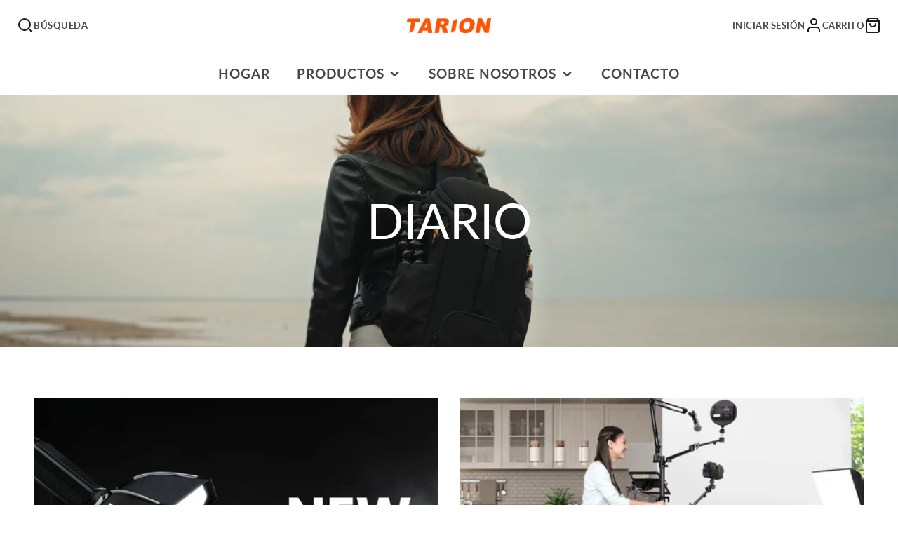

--- FILE ---
content_type: text/css
request_url: https://tarion.eu/cdn/shop/t/23/assets/main-header.css?v=56755214892520835411749549070
body_size: 528
content:
@keyframes sticky-header{0%{transform:translateY(-100%)}to{transform:translateY(0)}}.\#main-header{color:var(--main-header-color-text);background-color:rgba(var(--main-header-color-background),1);position:relative}.\#main-header.\@text-size\:sm{font-size:.8rem}.\#main-header.\@text-size\:md{font-size:1rem}.\#main-header.\@text-size\:lg{font-size:1.2rem}.\#main-header-logo.\@img{max-width:var(--logo-width)}.\#main-header-logo.\@switch-overlap .\#main-header-logo-image-overlap{display:none}.\#main-header-logo-text{text-align:center;word-break:break-word}:has(.\#main-header.\@overlap) body:has(.shopify-section--main-header-section+.shopify-section-group-header-group [data-main-header-overlap]) .\#main-header.\@overlap\:dark:after{box-shadow:0 150px 150px #00000080}:has(.\#main-header.\@overlap) body:has(.shopify-section--main-header-section+.shopify-section-group-header-group [data-main-header-overlap]) .\#main-header.\@overlap\:light:after{box-shadow:0 150px 150px #ffffff80}:has(.\#main-header.\@overlap) body:has(.shopify-section--main-header-section+.shopify-section-group-header-group [data-main-header-overlap]) .\#main-header.\@overlap:not(.\@sticky){color:var(--main-header-color-text-overlap)}:has(.\#main-header.\@overlap) body:has(.shopify-section--main-header-section+.shopify-section-group-header-group [data-main-header-overlap]) .\#main-header.\@overlap:not(.\@sticky) .\#main-header-inner{position:absolute;z-index:50;width:100%}:has(.\#main-header.\@overlap) body:has(.shopify-section--main-header-section+.shopify-section-group-header-group [data-main-header-overlap]) .\#main-header.\@overlap:after{content:"";position:absolute;top:-300px;width:100%;height:300px;z-index:2}:has(.\#main-header.\@overlap) body:has(.shopify-section--main-header-section+.shopify-section-group-header-group [data-main-header-overlap]) .\#main-header-logo.\@switch-overlap .\#main-header-logo-image-overlap{display:block}:has(.\#main-header.\@overlap) body:has(.shopify-section--main-header-section+.shopify-section-group-header-group [data-main-header-overlap]) .\#main-header-logo.\@switch-overlap .\#main-header-logo-image{display:none}:has(.\#main-header.\@overlap) body:has(.shopify-section--main-header-section+#MainContent .shopify-section:first-of-type [data-main-header-overlap]) .\#main-header.\@overlap\:dark:after{box-shadow:0 150px 150px #00000080}:has(.\#main-header.\@overlap) body:has(.shopify-section--main-header-section+#MainContent .shopify-section:first-of-type [data-main-header-overlap]) .\#main-header.\@overlap\:light:after{box-shadow:0 150px 150px #ffffff80}:has(.\#main-header.\@overlap) body:has(.shopify-section--main-header-section+#MainContent .shopify-section:first-of-type [data-main-header-overlap]) .\#main-header.\@overlap:not(.\@sticky){color:var(--main-header-color-text-overlap)}:has(.\#main-header.\@overlap) body:has(.shopify-section--main-header-section+#MainContent .shopify-section:first-of-type [data-main-header-overlap]) .\#main-header.\@overlap:not(.\@sticky) .\#main-header-inner{position:absolute;z-index:50;width:100%}:has(.\#main-header.\@overlap) body:has(.shopify-section--main-header-section+#MainContent .shopify-section:first-of-type [data-main-header-overlap]) .\#main-header.\@overlap:after{content:"";position:absolute;top:-300px;width:100%;height:300px;z-index:2}:has(.\#main-header.\@overlap) body:has(.shopify-section--main-header-section+#MainContent .shopify-section:first-of-type [data-main-header-overlap]) .\#main-header-logo.\@switch-overlap .\#main-header-logo-image-overlap{display:block}:has(.\#main-header.\@overlap) body:has(.shopify-section--main-header-section+#MainContent .shopify-section:first-of-type [data-main-header-overlap]) .\#main-header-logo.\@switch-overlap .\#main-header-logo-image{display:none}.\#main-header.\@sticky{gap:10px}.\#main-header.\@sticky:not(.\@overlap){padding-bottom:var(--sticky-header-offset)}@media (max-width: 991px){.\#main-header.\@sticky .\#main-header-inner{position:fixed;width:100%;z-index:100;margin:0;background:inherit;top:0;left:0;box-shadow:0 10px 30px #00000026;animation:sticky-header .3s}}@media (min-width: 992px){.\#main-header.\@sticky .\#main-nav-container{box-shadow:0 10px 30px #00000026;position:fixed;width:100%;z-index:100;margin:0;background-color:rgba(var(--main-header-color-background),.8);top:0;left:0;justify-content:space-between;padding-left:calc(var(--spacer) * 1.5);padding-right:calc(var(--spacer) * 1.5);animation:sticky-header .3s;-webkit-backdrop-filter:saturate(180%) blur(20px);backdrop-filter:saturate(180%) blur(20px)}.\#main-header.\@sticky .\#main-nav-toolbar{display:block}}.\#main-header.\@overlap.\@sticky,.\#main-header.\@sticky{color:var(--main-header-color-text);background-color:rgba(var(--main-header-color-background),1)}.\#main-header-inner{padding-top:calc(var(--spacer) * 1.5);padding-left:calc(var(--spacer) * 1.5);padding-right:calc(var(--spacer) * 1.5)}.\#main-header-inner-container{display:flex;justify-content:space-between;align-items:center;gap:20px}.\#main-header-search,.\#main-header-toolbar{flex-basis:30%}.\#main-header-toolbar{display:flex}@media (max-width: 991px){.\#main-header-toolbar{gap:10px}}@media (min-width: 992px){.\#main-header-toolbar{gap:20px}}.\#main-header-toolbar.\@end{justify-content:flex-end}.\#main-header-toolbar-link{text-decoration:none;color:inherit;display:flex;gap:.5rem;align-items:center;height:100%}.\#main-header-toolbar-link:hover{text-decoration:none;color:inherit}.\#main-header-toolbar.\@end .\#main-header-toolbar-link{flex-direction:row-reverse}.\#main-header-toolbar-link-text{text-transform:uppercase;font-weight:var(--font-body-weight-bold);font-size:.8em;opacity:.8;letter-spacing:.5px}@media (max-width: 991px){.\#main-header-toolbar-link-text{display:none}}.\#main-header-toolbar-link-icon{position:relative}.\#main-header-toolbar-link-icon .\#icon{stroke-width:2;width:1.5em;height:1.5em}.\#main-header-nav{width:fit-content;margin-left:calc(calc(var(--spacer) * 1.2) * -1);margin-right:calc(calc(var(--spacer) * 1.2) * -1);margin-top:calc(var(--spacer) * 1.5);margin-bottom:0}.\#main-header-nav-list{list-style:none;margin:0;padding:0}.\#main-header-nav-list>li{display:inline-block}.\#main-header-nav-list>li:hover>.\#main-header-nav-dropdown{display:block}.\#main-header-nav-item{padding-left:calc(var(--spacer) * 1.2);padding-right:calc(var(--spacer) * 1.2);padding-top:calc(var(--spacer) * 1.5);padding-bottom:calc(var(--spacer) * 1.5);font-size:calc(var(--font-size-base) * 1.15);font-weight:var(--font-body-weight-bold);letter-spacing:calc(var(--spacer) * .05);text-transform:uppercase;opacity:.8}.\#main-header:not(.\@overlap) .\#main-nav-list>li:hover>.\#main-nav-item{background-color:#0000001a}.\#main-header.\@overlap .\#main-nav-list>li:hover>.\#main-nav-item{background:#fff;color:rgba(var(--color-text),1)}.\#main-header-search-popup-stage{display:flex;padding-left:calc(var(--spacer) * 1.5);padding-right:calc(var(--spacer) * 1.5);padding-top:calc(var(--spacer) * 1);padding-bottom:calc(var(--spacer) * 1);background:#fff;border-radius:calc(var(--spacer) * 3);align-items:center}.\#main-header-search-popup-input{border:none;background:none;padding:0 calc(var(--spacer) * 1);font-size:calc(var(--font-size-base) * 1.25);display:block;outline:none!important;flex-grow:1}.\#main-header-search-popup-results{width:94%;margin-left:auto;margin-right:auto;margin-top:calc(var(--spacer) * .5);max-height:80vh;overflow-y:auto}.\#main-header-search-popup-close{cursor:pointer}.\#main-header-search-popup-close .\#icon{stroke-width:2}.\#modal-popup-content .\#main-header-nav-list>li,.\#modal-popup-content .\#main-nav-list>li{display:block}
/*# sourceMappingURL=/cdn/shop/t/23/assets/main-header.css.map?v=56755214892520835411749549070 */


--- FILE ---
content_type: text/css
request_url: https://tarion.eu/cdn/shop/t/23/assets/article-card.css?v=41436374527264461051749549070
body_size: -473
content:
@charset "UTF-8";.\#article-card{display:block;position:relative}.\#article-card.\@align\:left .\#article-card-meta{justify-content:flex-start}.\#article-card.\@align\:left .\#article-card-caption{text-align:left}.\#article-card.\@align\:center .\#article-card-meta{justify-content:center}.\#article-card.\@align\:center .\#article-card-caption{text-align:center}.\#article-card.\@align\:right .\#article-card-meta{justify-content:flex-end}.\#article-card.\@align\:right .\#article-card-caption{text-align:right}.\#article-card-meta{list-style:none;padding:0;display:flex;align-items:center;justify-content:center;font-size:calc(var(--font-size-base) * .85);opacity:.8;margin-bottom:calc(var(--spacer) * .5)}.\#article-card-meta>li+li{padding-left:calc(var(--spacer) * .5)}.\#article-card-meta>li+li:before{opacity:.64;content:"\2022";margin-right:calc(var(--spacer) * .5)}.\#article-card-image{margin-bottom:calc(var(--spacer) * 1)}.\#article-card-title{margin-bottom:0}.\#article-card-exerpt{margin-top:.5rem;opacity:.8;margin-bottom:0}.\#article-card-date{font-size:calc(var(--font-size-base) * .9);opacity:.8;margin-bottom:calc(var(--spacer) * .5)}.\#article-card-title{font-size:calc(var(--font-size-base) * 1);opacity:.8;margin-bottom:0}
/*# sourceMappingURL=/cdn/shop/t/23/assets/article-card.css.map?v=41436374527264461051749549070 */


--- FILE ---
content_type: text/css
request_url: https://tarion.eu/cdn/shop/t/23/assets/cart.css?v=88604657955460810361749549070
body_size: 777
content:
.\#cart-wrapper[is-empty] .\#cart-empty{display:block}.\#cart-wrapper[is-empty] .\#cart{display:none}.\#cart-wrapper:not([is-empty]) .\#cart-empty{display:none}.\#cart-wrapper:not([is-empty]) .\#cart{display:block}.\#cart-empty{text-align:center;padding-top:calc(var(--spacer) * 3);padding-bottom:calc(var(--spacer) * 3)}.\#cart-empty-icon .\#icon{width:calc(var(--spacer) * 5);height:calc(var(--spacer) * 5);margin-bottom:calc(var(--spacer) * 1.2)}.\#cart-empty-title{text-transform:uppercase;margin-bottom:calc(var(--spacer) * 1.2)}.\#cart-checkout{padding:calc(var(--spacer) * 3);height:100%;background-color:rgba(var(--color-alt-background),1)}.\#cart-checkout-item{display:flex;justify-content:space-between;align-items:flex-end;margin-bottom:.5rem;padding-bottom:.5rem;border-bottom:1px solid rgba(var(--color-border),1)}.\#cart-checkout-item-title{text-transform:uppercase;opacity:.8;font-size:1rem}.\#cart-checkout-accelerated-title{text-align:center;margin-bottom:.5rem;opacity:.8;font-size:.95rem}.\#cart-checkout-inner>*{margin-bottom:0}.\#cart-checkout-inner>*+*{padding-top:calc(var(--spacer) * 1.5)}.\#cart-checkout-subtotal-wrapper+.\#cart-checkout-tax-note{padding-top:calc(var(--spacer) * .5)}.\#cart-checkout-buttons+.\#cart-checkout-tax-note{padding-top:calc(var(--spacer) * .5);text-align:center}.\#cart-checkout-heading-title{text-transform:uppercase;font-size:calc(var(--font-size-base) * 2.5);line-height:1}.\#cart-checkout-subtotal{display:flex;align-items:flex-end;justify-content:space-between}.\#cart-checkout-subtotal-title{text-transform:uppercase}.\#cart-checkout-subtotal-value{font-size:calc(var(--font-size-base) * 1.5);font-weight:var(--font-body-weight-bold)}.\#cart-checkout-order-notes-label{text-transform:uppercase;font-weight:var(--font-body-weight-bold);font-size:calc(var(--font-size-base) * .9);opacity:.8;margin-bottom:calc(var(--spacer) * .5);display:block}.\#cart-checkout-order-notes-input{resize:none;border:2px solid #666;display:block;width:100%;background:none;padding:calc(var(--spacer) * 1);font-family:inherit;font-size:calc(var(--font-size-base) * 1.15)}.\#cart-table-header{margin-bottom:calc(var(--spacer) * 1.5);display:flex;justify-content:space-between;align-items:flex-end}.\#cart-table-shopping-link{margin-bottom:calc(var(--spacer) * .1)}.\#cart-table-title{text-transform:uppercase;font-size:calc(var(--font-size-base) * 2.5)}.\#cart-table-wrapper{padding:calc(var(--spacer) * 3);height:100%}.\#cart-table th,.\#cart-table td{padding-top:calc(var(--spacer) * 1.2);padding-bottom:calc(var(--spacer) * 1.2);border-bottom:1px solid #ededed}.\#cart-table th:last-child,.\#cart-table td:last-child{text-align:right}.\#cart-table tr:last-child>td{border-bottom:none}.\#cart-table th{text-transform:uppercase;font-size:calc(var(--font-size-base) * .9);opacity:.64}.\#cart-table-qty{display:flex;justify-content:center;align-items:center}.\#cart-table-qty-btn,.\#cart-table-qty-input{width:3em;height:100%;display:block}.\#cart-table-qty-input{text-align:center;-webkit-appearance:textfield;appearance:textfield;margin:0;padding-top:calc(var(--spacer) * .5);padding-bottom:calc(var(--spacer) * .5);border-radius:0;border:2px solid #999999;font-weight:var(--font-body-weight-bold)}.\#cart-table-qty-input::-webkit-inner-spin-button,.\#cart-table-qty-input::-webkit-outer-spin-button{-webkit-appearance:none;margin:0}.\#cart-table-qty-btn{cursor:pointer;background:none;border:none}.\#cart-table-qty-btn[disabled]{opacity:.64;cursor:not-allowed}.\#cart-table-qty-btn .\#icon{width:calc(var(--spacer) * 1);height:calc(var(--spacer) * 1);stroke-width:3}.\#cart-table-item-card{display:flex;align-items:center;position:relative}.\#cart-table-item-card-image{width:calc(var(--spacer) * 6);margin-right:calc(var(--spacer) * 1)}.\#cart-table-item-card-title{font-size:calc(var(--font-size-base) * 1);margin-bottom:calc(var(--spacer) * .2)}.\#cart-table-item-card-subtitle{opacity:.8;font-size:calc(var(--font-size-base) * .9);margin-bottom:0}.\#cart-table-item-card-remove{display:block;margin-top:calc(var(--spacer) * .7);text-transform:uppercase;color:inherit;display:flex;align-items:center;text-decoration:none;font-size:calc(var(--font-size-base) * .7);opacity:.8;font-weight:var(--font-body-weight-bold)}.\#cart-table-item-card-remove:hover{color:inherit;opacity:1}.\#cart-table-item-card-remove .\#icon{width:calc(var(--spacer) * .85);height:calc(var(--spacer) * .85);margin-right:calc(var(--spacer) * .15);stroke-width:3}.\#cart-items{padding:calc(var(--spacer) * 3);height:100%}.\#cart-items-header{margin-bottom:calc(var(--spacer) * 1.5);display:flex;justify-content:space-between;align-items:flex-end}.\#cart-items-shopping-link{margin-bottom:calc(var(--spacer) * .1)}.\#cart-items-title{text-transform:uppercase;font-size:calc(var(--font-size-base) * 2.5)}.\#cart-item{display:flex;align-items:center;padding-top:calc(var(--spacer) * 1.5);border-top:1px solid #ededed;position:relative;justify-content:space-between}.\#cart-item+.\#cart-item{margin-top:calc(var(--spacer) * 1.5)}.\#cart-item .\#unit-price{opacity:.8;font-size:.85rem}.\#cart-item-props{list-style:none;padding:0;margin-bottom:.5rem}.\#cart-item-spinner{position:absolute;width:100%;height:100%;top:0;left:0;z-index:21;display:flex;align-items:center;justify-content:center;background:#fffc;opacity:0;pointer-events:none;transition:.3s}.\#cart-item[loading] .\#cart-item-spinner{opacity:1;pointer-events:auto}.\#cart-item-card{width:60%;display:flex;align-items:center;position:relative;padding-right:calc(var(--spacer) * 1)}.\#cart-item-side{display:flex;align-items:center;gap:1rem}.\#cart-item-image{width:30%;padding-right:calc(var(--spacer) * 1.5)}.\#cart-item-meta{width:70%}.\#cart-item-title{font-size:calc(var(--font-size-base) * 1);margin-bottom:calc(var(--spacer) * .2)}.\#cart-item-subtitle{opacity:.8;font-size:calc(var(--font-size-base) * .9);margin-bottom:calc(var(--spacer) * .5)}.\#cart-item-price{font-size:calc(var(--font-size-base) * 1.05);margin-bottom:calc(var(--spacer) * .5);display:flex;gap:.3rem}.\#cart-item-price-original{opacity:.64;text-decoration:line-through}.\#cart-item-total{text-transform:uppercase;font-weight:var(--font-body-weight-bold);font-size:calc(var(--font-size-base) * 1.2)}.\#cart-item-total-original{font-weight:400;font-size:1rem;opacity:.8;text-decoration:line-through}.\#cart-item-remove{margin-left:calc(var(--spacer) * 1);color:inherit;display:flex;align-items:center;text-decoration:none;font-size:calc(var(--font-size-base) * .7);opacity:.8;font-weight:var(--font-body-weight-bold)}.\#cart-item-remove:hover{color:inherit;opacity:1}.\#cart-item-remove .\#icon{width:calc(var(--spacer) * 1.2);height:calc(var(--spacer) * 1.2);stroke-width:2}.\#cart-item-discounts{list-style:none;padding:0;margin-bottom:0}.\#cart-item-discounts>li{display:flex;align-items:center;gap:.3rem}.\#cart-item-discounts .\#icon{width:1.3rem;height:1.3rem;stroke-width:2}.\#cart-item-total{text-align:right;width:110px}.\#cart-item-qty-controls{display:flex;justify-content:center;align-items:center}.\#cart-item-qty-btn,.\#cart-item-qty-input{width:3em;height:100%;display:block}.\#cart-item-qty-input{text-align:center;-webkit-appearance:textfield;appearance:textfield;margin:0;padding-top:calc(var(--spacer) * .5);padding-bottom:calc(var(--spacer) * .5);border-radius:0;border:2px solid #999999;font-weight:var(--font-body-weight-bold)}.\#cart-item-qty-input::-webkit-inner-spin-button,.\#cart-item-qty-input::-webkit-outer-spin-button{-webkit-appearance:none;margin:0}.\#cart-item-qty-btn{cursor:pointer;background:none;border:none}.\#cart-item-qty-btn[disabled]{opacity:.64;cursor:not-allowed}.\#cart-item-qty-btn .\#icon{width:calc(var(--spacer) * 1);height:calc(var(--spacer) * 1);stroke-width:3}@media (max-width: 991px){.\#cart-items-header{justify-content:center;flex-direction:column;align-items:center}.\#cart-items-title{font-size:calc(var(--font-size-base) * 1.8)}.\#cart-row>.\#col{width:100%}.\#cart-wrapper,.\#cart,.\#cart-row,.\#cart-form{height:100%}.\#cart-row{flex-direction:column;justify-content:space-between;flex-wrap:nowrap}.\#cart-item-total{font-size:calc(var(--font-size-base) * .9)}.\#cart-item-remove{position:absolute;right:0;top:calc(var(--spacer) * .7)}.\#cart-empty-title{padding-left:1rem;padding-right:1rem}.\#cart-item-price{display:none}.\#cart-items,.\#cart-checkout{padding:calc(var(--spacer) * 2)}.\#cart-item{flex-direction:column;gap:calc(var(--spacer) * .5)}.\#cart-item-total{width:auto}.\#cart-item-side,.\#cart-item-card{justify-content:space-between;width:100%}.\#cart-item-card{padding-right:0}.\#cart-item-image{width:60%}.\#cart-item-meta{width:auto}}.\#modal-popup-content .\#cart-items-header{justify-content:center;flex-direction:column;align-items:center}.\#modal-popup-content .\#cart-items-title{font-size:calc(var(--font-size-base) * 1.8)}.\#modal-popup-content .\#cart-row>.\#col{width:100%}.\#modal-popup-content .\#cart-wrapper,.\#modal-popup-content .\#cart,.\#modal-popup-content .\#cart-row,.\#modal-popup-content .\#cart-form{height:100%}.\#modal-popup-content .\#cart-row{flex-direction:column;justify-content:space-between;flex-wrap:nowrap}.\#modal-popup-content .\#cart-item-total{font-size:calc(var(--font-size-base) * .9)}.\#modal-popup-content .\#cart-item-remove{position:absolute;right:0;top:calc(var(--spacer) * .7)}.\#modal-popup-content .\#cart-empty-title{padding-left:1rem;padding-right:1rem}.\#modal-popup-content .\#cart-item-price{display:none}.\#modal-popup-content .\#cart-items,.\#modal-popup-content .\#cart-checkout{padding:calc(var(--spacer) * 2)}.\#modal-popup-content .\#cart-items-shopping-link{display:none}@media (max-width: 991px){.\#modal-popup-content .\#cart-item{flex-direction:column}.\#modal-popup-content .\#cart-item-total{width:auto}.\#modal-popup-content .\#cart-item-side,.\#modal-popup-content .\#cart-item-card{justify-content:space-between;width:100%}.\#modal-popup-content .\#cart-item-card{padding-right:0}.\#modal-popup-content .\#cart-item-image{width:60%}.\#modal-popup-content .\#cart-item-meta{width:auto}}
/*# sourceMappingURL=/cdn/shop/t/23/assets/cart.css.map?v=88604657955460810361749549070 */


--- FILE ---
content_type: text/javascript
request_url: https://tarion.eu/cdn/shop/t/23/assets/cart.js?v=160129534957802263071749549070
body_size: 342
content:
(async()=>{const baseComponent=await import(window.theme.modules.baseComponent);customElements.define("main-cart",class extends baseComponent.default{elements={items:"cart-items",subtotal:"subtotal-price"};render(){this.listenTo("cartChange",(e,data)=>{data.html.querySelector("main-cart").hasAttribute("is-empty")?this.setAttribute("is-empty",""):this.removeAttribute("is-empty"),this.$subtotal.replaceChildren(...data.html.querySelector(this.elements.subtotal).childNodes)})}update(callback){fetch(`${this.getAttribute("cart-url")}?section_id=${this.sectionId}`).then(response=>response.text()).then(text=>{const source=new DOMParser().parseFromString(text,"text/html").querySelector("main-cart");source.hasAttribute("is-empty")?this.setAttribute("is-empty",""):this.removeAttribute("is-empty"),this.$items.replaceChildren(...source.querySelector(this.elements.items).childNodes),this.$subtotal.replaceChildren(...source.querySelector(this.elements.subtotal).childNodes),callback()}).catch(e=>{console.error(e)})}}),customElements.define("s-subtotal-price",class extends baseComponent.default{render(){this.listenTo("cartChange",(e,data)=>{const source=data.html.querySelector("subtotal-price");this.replaceChildren(...source.childNodes)})}}),customElements.define("cart-item",class extends baseComponent.default{elements={plusButton:"[data-inc]",minusButton:"[data-dec]",removeButton:"[data-remove]",qtyInput:"[data-input]",linePrice:"[data-total]"};render(){this.sectionId=this.getAttribute("section-id"),this.lineIndex=this.getAttribute("line-item-index"),this.key=this.getAttribute("cart-item-key"),this.sellingPlanId=this.getAttribute("cart-item-selling-plan-id"),this.qtyValue=+this.$qtyInput.value,this.variantQtyLimit=+this.$qtyInput.max,this._handleInteractions()}_handleInteractions(){this.$plusButton.addEventListener("click",()=>this._validateInput(1)),this.$minusButton.addEventListener("click",()=>this._validateInput(-1)),this.$qtyInput.addEventListener("change",()=>this._validateInput()),this.$removeButton.addEventListener("click",this._removeItem.bind(this))}_validateInput(input){const value=input?this.qtyValue+input:+this.$qtyInput.value;if(value<1||this.variantQtyLimit&&value>this.variantQtyLimit){this.$qtyInput.value=this.qtyValue;return}this.qtyValue=value,this._updateUI(),this._updateCartRequest(value)}_removeItem(e){e.preventDefault(),this._updateCartRequest(0)}_updateUI(){this._updateInputValue(),this._updateButtons()}_updateInputValue(){this.$qtyInput.value=this.qtyValue}_updateButtons(){this.$plusButton.disabled=this.qtyValue===this.variantQtyLimit,this.$minusButton.disabled=this.qtyValue===1}_updateCartRequest(qty){this.setAttribute("loading","");const body=JSON.stringify({id:this.key,quantity:qty,sections:this.sectionId,sections_url:this.getAttribute("cart-url"),selling_plan:this.sellingPlanId}),fetchConfig={method:"POST",headers:{"Content-Type":"application/json",Accept:"application/json"}};fetch(`${routes.cart_change_url}`,{...fetchConfig,body}).then(response=>response.json()).then(state=>{const html=state.sections[this.sectionId],parsedHtml=new DOMParser().parseFromString(html,"text/html");this._acceptChanges(parsedHtml,qty),this.removeAttribute("loading")}).catch(e=>{console.error(e)})}_acceptChanges(html,qty){if(this.forwardEvent("cartChange",{html}),qty===0){this.remove();return}this._updateLinePrice(html)}_updateLinePrice(html){const source=html.querySelector(`[data-total="${this.key}"]`);this.$linePrice.replaceChildren(...source.childNodes)}})})();
//# sourceMappingURL=/cdn/shop/t/23/assets/cart.js.map?v=160129534957802263071749549070


--- FILE ---
content_type: application/x-javascript; charset=utf-8
request_url: https://bundler.nice-team.net/app/shop/status/tarion.myshopify.com.js?1769734150
body_size: -177
content:
var bundler_settings_updated='1749625900c';

--- FILE ---
content_type: text/javascript
request_url: https://tarion.eu/cdn/shop/t/23/assets/main-header.js?v=124366466413362869321749549070
body_size: -322
content:
(async()=>{const baseComponent=await import(window.theme.modules.baseComponent);customElements.define("main-header",class extends baseComponent.default{elements={nav:"main-nav"};render(){this.on("stickyMainHeader",(e,{sticky})=>{sticky?(this.classList.add("@sticky"),document.body.style.setProperty("--sticky-header-offset",`${this.$nav.offsetHeight}px`)):(this.classList.remove("@sticky"),document.body.style.setProperty("--sticky-header-offset","0px"))})}})})();
//# sourceMappingURL=/cdn/shop/t/23/assets/main-header.js.map?v=124366466413362869321749549070
